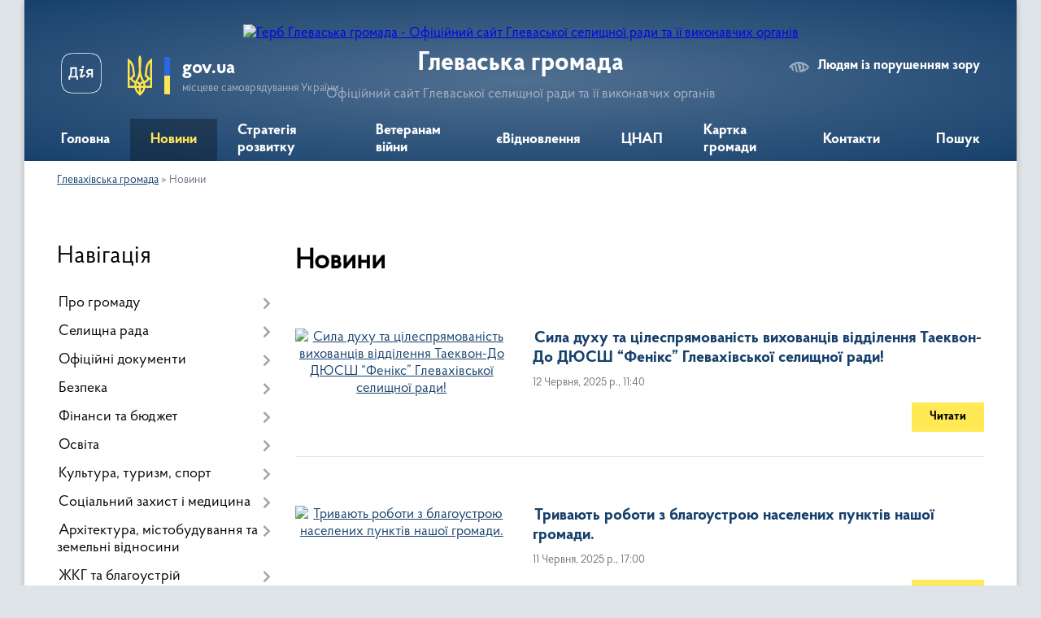

--- FILE ---
content_type: text/html; charset=UTF-8
request_url: https://hlevakha.gov.ua/news/?p=55
body_size: 11347
content:
<!DOCTYPE html>
<html lang="uk">
<head>
	<!--[if IE]><meta http-equiv="X-UA-Compatible" content="IE=edge"><![endif]-->
	<meta charset="utf-8">
	<meta name="viewport" content="width=device-width, initial-scale=1">
	<!--[if IE]><script>
		document.createElement('header');
		document.createElement('nav');
		document.createElement('main');
		document.createElement('section');
		document.createElement('article');
		document.createElement('aside');
		document.createElement('footer');
		document.createElement('figure');
		document.createElement('figcaption');
	</script><![endif]-->
	<title>Новини | Глеваська громада Офіційний сайт Глеваської селищної ради та її виконавчих органів</title>
	<meta name="description" content="Новини, події, інформація - Глевахівська">
	<meta name="keywords" content="Новини, |, Глеваська, громада, Офіційний, сайт, Глеваської, селищної, ради, та, її, виконавчих, органів">

	
		<meta property="og:image" content="https://rada.info/upload/users_files/04359146/gerb/COA_of_Hlevaha.png">
					
		<link rel="apple-touch-icon" sizes="57x57" href="https://gromada.org.ua/apple-icon-57x57.png">
	<link rel="apple-touch-icon" sizes="60x60" href="https://gromada.org.ua/apple-icon-60x60.png">
	<link rel="apple-touch-icon" sizes="72x72" href="https://gromada.org.ua/apple-icon-72x72.png">
	<link rel="apple-touch-icon" sizes="76x76" href="https://gromada.org.ua/apple-icon-76x76.png">
	<link rel="apple-touch-icon" sizes="114x114" href="https://gromada.org.ua/apple-icon-114x114.png">
	<link rel="apple-touch-icon" sizes="120x120" href="https://gromada.org.ua/apple-icon-120x120.png">
	<link rel="apple-touch-icon" sizes="144x144" href="https://gromada.org.ua/apple-icon-144x144.png">
	<link rel="apple-touch-icon" sizes="152x152" href="https://gromada.org.ua/apple-icon-152x152.png">
	<link rel="apple-touch-icon" sizes="180x180" href="https://gromada.org.ua/apple-icon-180x180.png">
	<link rel="icon" type="image/png" sizes="192x192"  href="https://gromada.org.ua/android-icon-192x192.png">
	<link rel="icon" type="image/png" sizes="32x32" href="https://gromada.org.ua/favicon-32x32.png">
	<link rel="icon" type="image/png" sizes="96x96" href="https://gromada.org.ua/favicon-96x96.png">
	<link rel="icon" type="image/png" sizes="16x16" href="https://gromada.org.ua/favicon-16x16.png">
	<link rel="manifest" href="https://gromada.org.ua/manifest.json">
	<meta name="msapplication-TileColor" content="#ffffff">
	<meta name="msapplication-TileImage" content="https://gromada.org.ua/ms-icon-144x144.png">
	<meta name="theme-color" content="#ffffff">
	
	
		<meta name="robots" content="">
	
    <link rel="preload" href="https://cdnjs.cloudflare.com/ajax/libs/font-awesome/5.9.0/css/all.min.css" as="style">
	<link rel="stylesheet" href="https://cdnjs.cloudflare.com/ajax/libs/font-awesome/5.9.0/css/all.min.css" integrity="sha512-q3eWabyZPc1XTCmF+8/LuE1ozpg5xxn7iO89yfSOd5/oKvyqLngoNGsx8jq92Y8eXJ/IRxQbEC+FGSYxtk2oiw==" crossorigin="anonymous" referrerpolicy="no-referrer" />

    <link rel="preload" href="//gromada.org.ua/themes/km2/css/styles_vip.css?v=3.34" as="style">
	<link rel="stylesheet" href="//gromada.org.ua/themes/km2/css/styles_vip.css?v=3.34">
	<link rel="stylesheet" href="//gromada.org.ua/themes/km2/css/64454/theme_vip.css?v=1769210377">
	
		<!--[if lt IE 9]>
	<script src="https://oss.maxcdn.com/html5shiv/3.7.2/html5shiv.min.js"></script>
	<script src="https://oss.maxcdn.com/respond/1.4.2/respond.min.js"></script>
	<![endif]-->
	<!--[if gte IE 9]>
	<style type="text/css">
		.gradient { filter: none; }
	</style>
	<![endif]-->

</head>
<body class="">

	<a href="#top_menu" class="skip-link link" aria-label="Перейти до головного меню (Alt+1)" accesskey="1">Перейти до головного меню (Alt+1)</a>
	<a href="#left_menu" class="skip-link link" aria-label="Перейти до бічного меню (Alt+2)" accesskey="2">Перейти до бічного меню (Alt+2)</a>
    <a href="#main_content" class="skip-link link" aria-label="Перейти до головного вмісту (Alt+3)" accesskey="3">Перейти до текстового вмісту (Alt+3)</a>




	
	<div class="wrap">
		
		<header>
			<div class="header_wrap">
				<div class="logo">
					<a href="https://hlevakha.gov.ua/" id="logo" class="form_2">
						<img src="https://rada.info/upload/users_files/04359146/gerb/COA_of_Hlevaha.png" alt="Герб Глеваська громада - Офіційний сайт Глеваської селищної ради та її виконавчих органів">
					</a>
				</div>
				<div class="title">
					<div class="slogan_1">Глеваська громада</div>
					<div class="slogan_2">Офіційний сайт Глеваської селищної ради та її виконавчих органів</div>
				</div>
				<div class="gov_ua_block">
					<a class="diia" href="https://diia.gov.ua/" target="_blank" rel="nofollow" title="Державні послуги онлайн"><img src="//gromada.org.ua/themes/km2/img/diia.png" alt="Логотип Diia"></a>
					<img src="//gromada.org.ua/themes/km2/img/gerb.svg" class="gerb" alt="Герб України">
					<span class="devider"></span>
					<div class="title">
						<b>gov.ua</b>
						<span>місцеве самоврядування України</span>
					</div>
				</div>
								<div class="alt_link">
					<a href="#" rel="nofollow" title="Режим високої контастності" onclick="return set_special('32f76b2f6996e4a0e9742ca296047efd5cea1a3e');">Людям із порушенням зору</a>
				</div>
								
				<section class="top_nav">
					<nav class="main_menu" id="top_menu">
						<ul>
														<li class="">
								<a href="https://hlevakha.gov.ua/main/"><span>Головна</span></a>
																							</li>
														<li class="active has-sub">
								<a href="https://hlevakha.gov.ua/news/"><span>Новини</span></a>
																<button onclick="return show_next_level(this);" aria-label="Показати підменю"></button>
																								<ul>
																		<li>
										<a href="https://hlevakha.gov.ua/anonsi-16-29-12-22-06-2022/">Анонси</a>
																													</li>
																		<li class="has-sub">
										<a href="https://hlevakha.gov.ua/statti-16-41-19-22-06-2022/">Статті</a>
																				<button onclick="return show_next_level(this);" aria-label="Показати підменю"></button>
																														<ul>
																						<li>
												<a href="https://hlevakha.gov.ua/dsns-10-13-44-12-10-2021/">ДСНС</a>
											</li>
																																</ul>
																			</li>
																		<li>
										<a href="https://hlevakha.gov.ua/podii-16-31-05-22-06-2022/">Події</a>
																													</li>
																		<li>
										<a href="https://hlevakha.gov.ua/zasidannya-10-35-33-15-07-2022/">Засідання</a>
																													</li>
																		<li class="has-sub">
										<a href="https://hlevakha.gov.ua/ogoloshennya-16-42-00-22-06-2022/">Оголошення</a>
																				<button onclick="return show_next_level(this);" aria-label="Показати підменю"></button>
																														<ul>
																						<li>
												<a href="https://hlevakha.gov.ua/cnap-08-39-42-05-08-2021/">ЦНАП</a>
											</li>
																						<li>
												<a href="https://hlevakha.gov.ua/centr-zajnyatosti-10-24-25-23-04-2021/">Центр зайнятості</a>
											</li>
																						<li>
												<a href="https://hlevakha.gov.ua/podatkova-10-18-44-28-07-2021/">Податкова</a>
											</li>
																																</ul>
																			</li>
																		<li>
										<a href="https://hlevakha.gov.ua/privitannya-11-12-43-03-07-2022/">Привітання</a>
																													</li>
																		<li>
										<a href="https://hlevakha.gov.ua/ushanuvannya-11-15-38-03-07-2022/">Ушанування</a>
																													</li>
																		<li>
										<a href="https://hlevakha.gov.ua/centr-zajnyatosti-12-26-08-03-11-2022/">Центр зайнятості</a>
																													</li>
																										</ul>
															</li>
														<li class="">
								<a href="https://hlevakha.gov.ua/strategiya-rozvitku-08-00-29-19-04-2024/"><span>Стратегія розвитку</span></a>
																							</li>
														<li class="">
								<a href="https://hlevakha.gov.ua/veteranam-vijni-16-40-12-23-01-2025/"><span>Ветеранам війни</span></a>
																							</li>
														<li class=" has-sub">
								<a href="https://hlevakha.gov.ua/evidnovlennya-14-43-15-05-06-2023/"><span>єВідновлення</span></a>
																<button onclick="return show_next_level(this);" aria-label="Показати підменю"></button>
																								<ul>
																		<li>
										<a href="https://hlevakha.gov.ua/vidnovidim-15-42-20-19-10-2023/">ВідновиДІМ</a>
																													</li>
																										</ul>
															</li>
														<li class=" has-sub">
								<a href="https://hlevakha.gov.ua/cnap-10-14-19-11-12-2020/"><span>ЦНАП</span></a>
																<button onclick="return show_next_level(this);" aria-label="Показати підменю"></button>
																								<ul>
																		<li>
										<a href="https://hlevakha.gov.ua/pro-cnap-17-42-56-11-01-2021/">Про ЦНАП</a>
																													</li>
																		<li>
										<a href="https://hlevakha.gov.ua/poslugi-cnap-17-44-02-11-01-2021/">Перелік послуг ЦНАП</a>
																													</li>
																		<li>
										<a href="https://hlevakha.gov.ua/perelik-poslug-vrm-16-55-16-22-12-2025/">Перелік послуг ВРМ</a>
																													</li>
																		<li>
										<a href="https://hlevakha.gov.ua/dokumenti-cnap-17-45-28-11-01-2021/">Нормативні документи</a>
																													</li>
																										</ul>
															</li>
														<li class=" has-sub">
								<a href="https://hlevakha.gov.ua/structure/"><span>Картка громади</span></a>
																<button onclick="return show_next_level(this);" aria-label="Показати підменю"></button>
																								<ul>
																		<li>
										<a href="https://hlevakha.gov.ua/pasport-gromadi-22-23-59-18-07-2019/">Про громаду</a>
																													</li>
																		<li>
										<a href="https://hlevakha.gov.ua/perejmenuvannya-vulic-13-53-56-20-05-2025/">Перейменування вулиць</a>
																													</li>
																										</ul>
															</li>
														<li class="">
								<a href="https://hlevakha.gov.ua/feedback/"><span>Контакти</span></a>
																							</li>
																				</ul>
					</nav>
					&nbsp;
					<button class="menu-button" id="open-button"><i class="fas fa-bars"></i> Меню сайту</button>
					<a href="https://hlevakha.gov.ua/search/" rel="nofollow" class="search_button">Пошук</a>
				</section>
				
			</div>
		</header>
				
		<section class="bread_crumbs">
		<div xmlns:v="http://rdf.data-vocabulary.org/#"><a href="/">Глевахівська громада</a> &raquo; <span aria-current="page">Новини</span> </div>
	</section>
	
	<section class="center_block">
		<div class="row">
			<div class="grid-25 fr">
				<aside>
				
									
										<div class="sidebar_title">Навігація</div>
										
					<nav class="sidebar_menu" id="left_menu">
						<ul>
														<li class=" has-sub">
								<a href="https://hlevakha.gov.ua/pro-gromadu-15-03-30-04-04-2024/"><span>Про громаду</span></a>
																<button onclick="return show_next_level(this);" aria-label="Показати підменю"></button>
																								<ul>
																		<li class="">
										<a href="https://hlevakha.gov.ua/storinka-pamyati-poleglim-zahisnikam-09-36-59-13-08-2024/"><span>Сторінка пам'яті полеглим Захисникам</span></a>
																													</li>
																										</ul>
															</li>
														<li class=" has-sub">
								<a href="https://hlevakha.gov.ua/selischna-rada-07-04-23-27-03-2021/"><span>Селищна рада</span></a>
																<button onclick="return show_next_level(this);" aria-label="Показати підменю"></button>
																								<ul>
																		<li class="">
										<a href="https://hlevakha.gov.ua/golova-gromadi-22-20-05-18-07-2019/"><span>Селищний голова</span></a>
																													</li>
																		<li class="">
										<a href="https://hlevakha.gov.ua/kerivnij-sklad-glevahivskoi-gromadi-14-49-02-12-03-2021/"><span>Керівництво</span></a>
																													</li>
																		<li class=" has-sub">
										<a href="https://hlevakha.gov.ua/deputatskij-sklad-22-22-15-18-07-2019/"><span>Депутатський склад</span></a>
																				<button onclick="return show_next_level(this);" aria-label="Показати підменю"></button>
																														<ul>
																						<li><a href="https://hlevakha.gov.ua/deputatski-komisii-23-01-49-18-07-2019/"><span>Депутатські комісії</span></a></li>
																																</ul>
																			</li>
																		<li class=" has-sub">
										<a href="https://hlevakha.gov.ua/vikonavchij-komitet-22-22-51-18-07-2019/"><span>Виконавчий комітет</span></a>
																				<button onclick="return show_next_level(this);" aria-label="Показати підменю"></button>
																														<ul>
																						<li><a href="https://hlevakha.gov.ua/komisii-22-24-32-11-08-2019/"><span>Комісії</span></a></li>
																						<li><a href="https://hlevakha.gov.ua/rishennya-vikonkomu-22-47-33-11-08-2019/"><span>Рішення виконкому</span></a></li>
																																</ul>
																			</li>
																		<li class="">
										<a href="https://hlevakha.gov.ua/pracivniki-gromadi-22-25-28-18-07-2019/"><span>Апарат і виконавчі органи ради</span></a>
																													</li>
																		<li class=" has-sub">
										<a href="https://hlevakha.gov.ua/starostinski-okrugi-08-27-09-27-03-2021/"><span>Старостинські округи</span></a>
																				<button onclick="return show_next_level(this);" aria-label="Показати підменю"></button>
																														<ul>
																						<li><a href="https://hlevakha.gov.ua/krushinskij-okrug-15-51-15-20-02-2023/"><span>Крушинський округ</span></a></li>
																						<li><a href="https://hlevakha.gov.ua/marhalivskij-okrug-15-51-36-20-02-2023/"><span>Мархалівський округ</span></a></li>
																						<li><a href="https://hlevakha.gov.ua/putrivskij-okrug-15-51-53-20-02-2023/"><span>Путрівський округ</span></a></li>
																																</ul>
																			</li>
																		<li class="">
										<a href="https://hlevakha.gov.ua/vakansii-09-34-48-07-07-2020/"><span>Кар'єра в селищній раді</span></a>
																													</li>
																										</ul>
															</li>
														<li class=" has-sub">
								<a href="https://hlevakha.gov.ua/docs/"><span>Офіційні документи</span></a>
																<button onclick="return show_next_level(this);" aria-label="Показати підменю"></button>
																								<ul>
																		<li class=" has-sub">
										<a href="https://hlevakha.gov.ua/rishennya-sesij-21-39-33-19-07-2019/"><span>Рішення ради</span></a>
																				<button onclick="return show_next_level(this);" aria-label="Показати підменю"></button>
																														<ul>
																						<li><a href="https://hlevakha.gov.ua/viii-sklikannya-19-10-53-29-11-2020/"><span>VIII скликання</span></a></li>
																						<li><a href="https://hlevakha.gov.ua/vii-sklikannya-14-11-53-22-07-2019/"><span>VIІ скликання</span></a></li>
																						<li><a href="https://hlevakha.gov.ua/videomateriali-sesij-21-47-27-19-07-2019/"><span>Відеоматеріали сесій</span></a></li>
																																</ul>
																			</li>
																		<li class="">
										<a href="https://hlevakha.gov.ua/programi-22-46-49-18-07-2019/"><span>Програми</span></a>
																													</li>
																		<li class="">
										<a href="https://hlevakha.gov.ua/regulyatorna-politika-09-37-56-10-06-2020/"><span>Регуляторна політика</span></a>
																													</li>
																		<li class="">
										<a href="https://hlevakha.gov.ua/normativna-groshova-ocinka-zemel-naselenogo-punktu-19-14-42-10-01-2020/"><span>Нормативна грошова оцінка земель населеного пункту</span></a>
																													</li>
																		<li class="">
										<a href="https://hlevakha.gov.ua/normativnopravova-baza-15-58-55-26-07-2019/"><span>Нормативно-правова база</span></a>
																													</li>
																										</ul>
															</li>
														<li class=" has-sub">
								<a href="https://hlevakha.gov.ua/bezpeka-09-28-29-02-12-2022/"><span>Безпека</span></a>
																<button onclick="return show_next_level(this);" aria-label="Показати підменю"></button>
																								<ul>
																		<li class="">
										<a href="https://hlevakha.gov.ua/perelik-ukrittiv-glevahivskoi-gromadi-23-20-32-03-06-2023/"><span>Укриття</span></a>
																													</li>
																		<li class="">
										<a href="https://hlevakha.gov.ua/punkti-nezlamnosti-09-31-22-02-12-2022/"><span>Пункти незламності</span></a>
																													</li>
																		<li class="">
										<a href="https://hlevakha.gov.ua/vash-dilnichnij-13-02-21-21-12-2021/"><span>Поліцейські станції</span></a>
																													</li>
																										</ul>
															</li>
														<li class=" has-sub">
								<a href="https://hlevakha.gov.ua/bjudzhet-15-18-38-03-03-2020/"><span>Фінанси та бюджет</span></a>
																<button onclick="return show_next_level(this);" aria-label="Показати підменю"></button>
																								<ul>
																		<li class=" has-sub">
										<a href="https://hlevakha.gov.ua/podatki-zbori-inshi-platezhi-15-15-47-12-06-2020/"><span>Податки, збори, інші платежі</span></a>
																				<button onclick="return show_next_level(this);" aria-label="Показати підменю"></button>
																														<ul>
																						<li><a href="https://hlevakha.gov.ua/oplata-shtrafu-pdr-09-40-39-28-04-2023/"><span>Оплата штрафу ПДР</span></a></li>
																																</ul>
																			</li>
																		<li class="">
										<a href="https://hlevakha.gov.ua/viddil-finansiv-08-36-57-27-03-2021/"><span>Відділ фінансів</span></a>
																													</li>
																		<li class="">
										<a href="https://hlevakha.gov.ua/buhoblik-10-14-53-17-05-2023/"><span>Відділ бухгалтерського обліку та звітності</span></a>
																													</li>
																		<li class="">
										<a href="https://hlevakha.gov.ua/pasporti-bjudzhetnih-program-11-10-36-12-02-2021/"><span>Бюджет громади</span></a>
																													</li>
																		<li class="">
										<a href="https://hlevakha.gov.ua/bjudzhetni-zapiti-14-46-02-31-01-2022/"><span>Бюджетні запити</span></a>
																													</li>
																		<li class="">
										<a href="https://hlevakha.gov.ua/pasporti-bjudzhetnih-program-14-43-39-31-01-2022/"><span>Паспорти бюджетних програм</span></a>
																													</li>
																		<li class="">
										<a href="https://hlevakha.gov.ua/zviti-pro-vikonannya-bjudzhetnih-program-14-44-30-31-01-2022/"><span>Звіти про виконання бюджетних програм</span></a>
																													</li>
																		<li class="">
										<a href="https://hlevakha.gov.ua/vidkritij-bjudzhet-00-07-11-25-07-2019/"><span>Відкритий бюджет</span></a>
																													</li>
																										</ul>
															</li>
														<li class=" has-sub">
								<a href="https://hlevakha.gov.ua/osvita-18-09-57-16-08-2019/"><span>Освіта</span></a>
																<button onclick="return show_next_level(this);" aria-label="Показати підменю"></button>
																								<ul>
																		<li class="">
										<a href="https://hlevakha.gov.ua/viddil-osviti-09-19-55-27-03-2021/"><span>Відділ освіти</span></a>
																													</li>
																		<li class=" has-sub">
										<a href="https://hlevakha.gov.ua/zakladi-serednoi-osviti-10-34-05-27-03-2021/"><span>Заклади середньої освіти</span></a>
																				<button onclick="return show_next_level(this);" aria-label="Показати підменю"></button>
																														<ul>
																						<li><a href="https://hlevakha.gov.ua/glevahivskij-zzso-16-46-44-01-09-2021/"><span>Глевахівський академічний ліцей</span></a></li>
																						<li><a href="https://hlevakha.gov.ua/krushinskij-zzso-16-47-11-01-09-2021/"><span>Крушинська гімназія</span></a></li>
																						<li><a href="https://hlevakha.gov.ua/marhalivskij-zzso-16-47-37-01-09-2021/"><span>Мархалівська гімназія</span></a></li>
																						<li><a href="https://hlevakha.gov.ua/putrivskij-ozo-16-48-03-01-09-2021/"><span>Путрівський академічний ліцей</span></a></li>
																																</ul>
																			</li>
																		<li class=" has-sub">
										<a href="https://hlevakha.gov.ua/zakladi-doshkilnoi-osviti-glevahivskoi-gromadi-13-01-53-17-05-2021/"><span>Заклади дошкільної освіти</span></a>
																				<button onclick="return show_next_level(this);" aria-label="Показати підменю"></button>
																														<ul>
																						<li><a href="https://hlevakha.gov.ua/dnz-zoloti-zernyata-19-00-20-25-05-2021/"><span>ЗДО "Золоті зернята"</span></a></li>
																						<li><a href="https://hlevakha.gov.ua/dnz-romashka-19-01-07-25-05-2021/"><span>ЗДО "Ромашка"</span></a></li>
																						<li><a href="https://hlevakha.gov.ua/zdo-strumochok-19-01-40-25-05-2021/"><span>ЗДО "Струмочок"</span></a></li>
																						<li><a href="https://hlevakha.gov.ua/dv-putrivskogo-ozo-19-02-44-25-05-2021/"><span>ДВ Путрівського ОЗО</span></a></li>
																						<li><a href="https://hlevakha.gov.ua/dv-marhalivskogo-zzso-19-03-17-25-05-2021/"><span>ДВ Мархалівського ЗЗСО</span></a></li>
																																</ul>
																			</li>
																		<li class="">
										<a href="https://hlevakha.gov.ua/pozashkilna-osvita-10-37-36-27-03-2021/"><span>Позашкільна освіта</span></a>
																													</li>
																		<li class="">
										<a href="https://hlevakha.gov.ua/irc-10-53-02-27-03-2021/"><span>Інклюзивно-ресурсний центр</span></a>
																													</li>
																										</ul>
															</li>
														<li class=" has-sub">
								<a href="https://hlevakha.gov.ua/normativni-dokumenti-22-45-23-18-07-2019/"><span>Культура, туризм, спорт</span></a>
																<button onclick="return show_next_level(this);" aria-label="Показати підменю"></button>
																								<ul>
																		<li class="">
										<a href="https://hlevakha.gov.ua/sektor-09-19-26-27-03-2021/"><span>Сектор</span></a>
																													</li>
																		<li class="">
										<a href="https://hlevakha.gov.ua/zakladi-kulturi-12-25-58-27-03-2021/"><span>Заклади культури</span></a>
																													</li>
																		<li class="">
										<a href="https://hlevakha.gov.ua/dityacha-shkola-mistectv-12-26-25-27-03-2021/"><span>Дитяча школа мистецтв</span></a>
																													</li>
																		<li class="">
										<a href="https://hlevakha.gov.ua/turizm-14-57-53-20-12-2021/"><span>Туризм</span></a>
																													</li>
																		<li class="">
										<a href="https://hlevakha.gov.ua/sport-15-10-23-06-03-2024/"><span>Спорт</span></a>
																													</li>
																										</ul>
															</li>
														<li class=" has-sub">
								<a href="https://hlevakha.gov.ua/socialnij-zahist-ta-medicina-07-21-09-27-03-2021/"><span>Соціальний захист і медицина</span></a>
																<button onclick="return show_next_level(this);" aria-label="Показати підменю"></button>
																								<ul>
																		<li class="">
										<a href="https://hlevakha.gov.ua/viddil-socialnogo-zahistu-naselennya-09-17-07-27-03-2021/"><span>Відділ соціального захисту населення та ветеранської політики</span></a>
																													</li>
																		<li class="">
										<a href="https://hlevakha.gov.ua/sluzhba-u-spravah-ditej-ta-simi-09-17-49-27-03-2021/"><span>Служба у справах дітей та сім'ї</span></a>
																													</li>
																		<li class="">
										<a href="https://hlevakha.gov.ua/centr-nadannya-socialnih-poslug-09-18-28-27-03-2021/"><span>Центр надання соціальних послуг</span></a>
																													</li>
																		<li class="">
										<a href="https://hlevakha.gov.ua/cnap-21-44-45-19-07-2019/"><span>Медицина</span></a>
																													</li>
																		<li class="">
										<a href="https://hlevakha.gov.ua/informaciya-dlya-vpo-12-25-51-28-04-2025/"><span>Інформація для ВПО</span></a>
																													</li>
																		<li class="">
										<a href="https://hlevakha.gov.ua/covid19-09-53-22-23-04-2020/"><span>COVID-19</span></a>
																													</li>
																										</ul>
															</li>
														<li class=" has-sub">
								<a href="https://hlevakha.gov.ua/arhitektura-mistobuduvannya-ta-zemelni-vidnosini-07-20-43-27-03-2021/"><span>Архітектура, містобудування та земельні відносини</span></a>
																<button onclick="return show_next_level(this);" aria-label="Показати підменю"></button>
																								<ul>
																		<li class="">
										<a href="https://hlevakha.gov.ua/viddil-arhitekturi-mistobuduvannya-ta-zemelnih-vidnosin-08-38-48-27-03-2021/"><span>Відділ архітектури, містобудування та земельних відносин</span></a>
																													</li>
																		<li class="">
										<a href="https://hlevakha.gov.ua/dokumenti-10-40-41-05-11-2019/"><span>Документи на обговорення</span></a>
																													</li>
																		<li class="">
										<a href="https://hlevakha.gov.ua/ogoloshennya-ta-povidomlennya-09-24-05-16-06-2022/"><span>Оголошення та повідомлення</span></a>
																													</li>
																		<li class="">
										<a href="https://hlevakha.gov.ua/bezbar’ernist-16-09-07-20-12-2024/"><span>Безбар’єрність</span></a>
																													</li>
																										</ul>
															</li>
														<li class=" has-sub">
								<a href="https://hlevakha.gov.ua/zhitlovokomunalne-gospodarstvo-17-40-11-11-03-2021/"><span>ЖКГ та благоустрій</span></a>
																<button onclick="return show_next_level(this);" aria-label="Показати підменю"></button>
																								<ul>
																		<li class="">
										<a href="https://hlevakha.gov.ua/konkurs-z-priznachennya-upravitelya-bagatokvartirnih-budinkiv-17-44-34-19-03-2021/"><span>Конкурс управителів</span></a>
																													</li>
																		<li class="">
										<a href="https://hlevakha.gov.ua/komunalni-pidpriemstva-16-22-52-27-03-2021/"><span>Комунальні підприємства</span></a>
																													</li>
																		<li class="">
										<a href="https://hlevakha.gov.ua/dokumenti-dlya-obgovorennya-11-11-58-06-01-2022/"><span>Документи на обговорення</span></a>
																													</li>
																										</ul>
															</li>
														<li class="">
								<a href="https://hlevakha.gov.ua/sektor-ekonomiki-strategichnogo-planuvannya-ta-investicijnogo-rozvitku-10-11-58-12-11-2025/"><span>Сектор економіки, стратегічного планування та інвестиційного розвитку</span></a>
																							</li>
														<li class=" has-sub">
								<a href="https://hlevakha.gov.ua/publichna-informaciya-07-21-41-27-03-2021/"><span>Публічна інформація</span></a>
																<button onclick="return show_next_level(this);" aria-label="Показати підменю"></button>
																								<ul>
																		<li class="">
										<a href="https://hlevakha.gov.ua/budivnictvo-17-14-16-14-04-2021/"><span>Публічні закупівлі</span></a>
																													</li>
																		<li class="">
										<a href="https://hlevakha.gov.ua/rada-zvitue-22-00-49-27-07-2019/"><span>Рада звітує</span></a>
																													</li>
																		<li class=" has-sub">
										<a href="https://hlevakha.gov.ua/elektronni-servisi-19-00-48-21-07-2019/"><span>Електронні сервіси</span></a>
																				<button onclick="return show_next_level(this);" aria-label="Показати підменю"></button>
																														<ul>
																						<li><a href="https://hlevakha.gov.ua/kabinet-elektronnih-servisiv-minjusta-23-43-49-24-07-2019/"><span>Кабінет електронних сервісів мінюста</span></a></li>
																																</ul>
																			</li>
																		<li class=" has-sub">
										<a href="https://hlevakha.gov.ua/vibori-15-37-44-25-08-2020/"><span>Вибори</span></a>
																				<button onclick="return show_next_level(this);" aria-label="Показати підменю"></button>
																														<ul>
																						<li><a href="https://hlevakha.gov.ua/kandidati-08-32-34-21-09-2020/"><span>Кандидати</span></a></li>
																						<li><a href="https://hlevakha.gov.ua/sklad-ta-kontakti-tvk-08-42-29-26-08-2020/"><span>ТВК: склад, контакти, реквізити</span></a></li>
																						<li><a href="https://hlevakha.gov.ua/protokoli-ta-postanovi-tvk-08-44-08-26-08-2020/"><span>Протоколи та постанови ТВК</span></a></li>
																																</ul>
																			</li>
																										</ul>
															</li>
														<li class="">
								<a href="https://hlevakha.gov.ua/zahist-interesiv-gromadi-15-43-29-31-08-2023/"><span>Захист інтересів громади</span></a>
																							</li>
														<li class=" has-sub">
								<a href="https://hlevakha.gov.ua/meshkancyam-10-22-39-23-04-2021/"><span>Мешканцям</span></a>
																<button onclick="return show_next_level(this);" aria-label="Показати підменю"></button>
																								<ul>
																		<li class="">
										<a href="https://hlevakha.gov.ua/gromadske-obgovorennya-kandidaturi-starosti-08-05-53-01-04-2024/"><span>Громадське обговорення кандидатури старости</span></a>
																													</li>
																		<li class=" has-sub">
										<a href="https://hlevakha.gov.ua/gromadska-uchast-16-24-49-22-06-2022/"><span>Громадська участь</span></a>
																				<button onclick="return show_next_level(this);" aria-label="Показати підменю"></button>
																														<ul>
																						<li><a href="https://hlevakha.gov.ua/gromadskij-bjudzhet-19-11-23-17-03-2020/"><span>Громадський бюджет</span></a></li>
																						<li><a href="https://hlevakha.gov.ua/peticii-onlajn-11-41-45-07-04-2021/"><span>Єдина система місцевих петицій</span></a></li>
																						<li><a href="https://hlevakha.gov.ua/publichni-konsultacii-16-25-56-22-06-2022/"><span>Консультації з громадськістю</span></a></li>
																						<li><a href="https://hlevakha.gov.ua/strategiya-rozvitku-12-54-41-08-09-2022/"><span>Стратегія розвитку (Архів)</span></a></li>
																						<li><a href="https://hlevakha.gov.ua/obgovorennya-koncepcii-parku-11-44-49-21-07-2021/"><span>Обговорення концепції парку</span></a></li>
																																</ul>
																			</li>
																										</ul>
															</li>
													</ul>
						
												
					</nav>

											<div class="sidebar_title">Публічні закупівлі</div>	
<div class="petition_block">

		<p><a href="https://hlevakha.gov.ua/prozorro/" title="Публічні закупівлі Прозорро"><img src="//gromada.org.ua/themes/km2/img/prozorro_logo.png?v=2025" alt="Prozorro"></a></p>
	
		<p><a href="https://hlevakha.gov.ua/openbudget/" title="Відкритий бюджет"><img src="//gromada.org.ua/themes/km2/img/openbudget_logo.png?v=2025" alt="OpenBudget"></a></p>
	
	
</div>									
					
					
					
					
										<div id="banner_block">

						<p><a rel="nofollow" href="https://budget.e-dem.ua/3221455300/projects"><img alt="Фото без опису"  src="https://rada.info/upload/users_files/04359146/2da6d49598b8a4fc3759b4ae372f5c3b.png" style="width: 410px; height: 128px; float: left;" /></a><a rel="nofollow" href="https://petition.e-dem.ua/hlevakha/Petition/All" target="_blank"><img alt="Фото без опису"  src="https://rada.info/upload/users_files/04359146/a71dc05f20705d72c73388284b6f75f3.jpg" style="width: 410px; height: 135px;" /></a><a rel="nofollow" href="https://erecovery.diia.gov.ua"><img alt="Фото без опису"  src="https://rada.info/upload/users_files/04359146/cf6e42980fd0a0f9e1c832e00d188712.png" style="width: 410px; height: 227px;" /></a><a rel="nofollow" href="http://www.kzhep.in.ua/" target="_blank"><img alt="Фото без опису"  src="https://rada.info/upload/users_files/04359146/141986fe5163a28c0fbefbabe36d875a.png" style="width: 350px; height: 65px; border-width: 1px; border-style: solid;" /></a><a rel="nofollow" href="https://www.dtek-krem.com.ua/ua"><img alt="Фото без опису"  src="https://rada.info/upload/users_files/04359146/6ba8a3fb3d8f5414571c73dcb7bebc54.png" style="width: 600px; height: 62px;" /></a><a rel="nofollow" href="https://center.diia.gov.ua/"><img alt="Фото без опису"  src="https://rada.info/upload/users_files/04359146/88fbd02f5473e4143d3ff08e2c3ca206.jpg" style="width: 250px; height: 250px;" /></a><a rel="nofollow" href="https://www.527.org.ua" target="_blank"><img alt="Фото без опису"  src="https://rada.info/upload/users_files/04359146/8ec5daa02d60e3edc58203b58a5b89aa.jpg" style="width: 300px; height: 250px;" /></a></p>
						<div class="clearfix"></div>

						
						<div class="clearfix"></div>

					</div>
				
				</aside>
			</div>
			<div class="grid-75">

				<main id="main_content">

																		<h1>Новини</h1>



	
	<div class="row news">
									<div class="grid-100">
					<div class="one_news_col">
						<div class="row">
							<div class="grid-30">
																<a href="https://hlevakha.gov.ua/news/1749718026/" class="news_img" title="Сила духу та цілеспрямованість вихованців відділення Таеквон-До ДЮСШ “Фенікс” Глевахівської селищної ради!">
									<img src="https://rada.info/upload/users_files/04359146/458204a84cb7847d9768df86084ab39f.jpg" alt="Сила духу та цілеспрямованість вихованців відділення Таеквон-До ДЮСШ “Фенікс” Глевахівської селищної ради!">
									<span class="mask">
										<img class="svg ico" src="//gromada.org.ua/themes/km2/img/ico/news_ico.svg">
									</span>
								</a>
															</div>
							<div class="grid-70">
								<div class="news_title">
									<a href="https://hlevakha.gov.ua/news/1749718026/" title="Сила духу та цілеспрямованість вихованців відділення Таеквон-До ДЮСШ “Фенікс” Глевахівської селищної ради!">Сила духу та цілеспрямованість вихованців відділення Таеквон-До ДЮСШ “Фенікс” Глевахівської селищної ради!</a>
								</div>
								<div class="news_date">
									12 Червня, 2025 р., 11:40
								</div>
								<div class="news_preview">
									
								</div>
								<div class="news_read_more">
									<a href="https://hlevakha.gov.ua/news/1749718026/" class="btn btn-yellow">Читати</a>
								</div>
							</div>
							<div class="clearfix"></div>
						</div>
					</div>
				</div>
												<div class="grid-100">
					<div class="one_news_col">
						<div class="row">
							<div class="grid-30">
																<a href="https://hlevakha.gov.ua/news/1749650132/" class="news_img" title="Тривають роботи з благоустрою населених пунктів нашої громади.">
									<img src="https://rada.info/upload/users_files/04359146/078ae1d52ab1df06613c6c33cf15c6b3.jpg" alt="Тривають роботи з благоустрою населених пунктів нашої громади.">
									<span class="mask">
										<img class="svg ico" src="//gromada.org.ua/themes/km2/img/ico/news_ico.svg">
									</span>
								</a>
															</div>
							<div class="grid-70">
								<div class="news_title">
									<a href="https://hlevakha.gov.ua/news/1749650132/" title="Тривають роботи з благоустрою населених пунктів нашої громади.">Тривають роботи з благоустрою населених пунктів нашої громади.</a>
								</div>
								<div class="news_date">
									11 Червня, 2025 р., 17:00
								</div>
								<div class="news_preview">
									
								</div>
								<div class="news_read_more">
									<a href="https://hlevakha.gov.ua/news/1749650132/" class="btn btn-yellow">Читати</a>
								</div>
							</div>
							<div class="clearfix"></div>
						</div>
					</div>
				</div>
												<div class="grid-100">
					<div class="one_news_col">
						<div class="row">
							<div class="grid-30">
																<a href="https://hlevakha.gov.ua/news/1749649040/" class="news_img" title="Глевахівська селищна рада продовжує системну роботу по відновленню пошкодженого майна.">
									<img src="https://rada.info/upload/users_files/04359146/203a1f096af69e86cdd11c06b91a2ff3.jpg" alt="Глевахівська селищна рада продовжує системну роботу по відновленню пошкодженого майна.">
									<span class="mask">
										<img class="svg ico" src="//gromada.org.ua/themes/km2/img/ico/news_ico.svg">
									</span>
								</a>
															</div>
							<div class="grid-70">
								<div class="news_title">
									<a href="https://hlevakha.gov.ua/news/1749649040/" title="Глевахівська селищна рада продовжує системну роботу по відновленню пошкодженого майна.">Глевахівська селищна рада продовжує системну роботу по відновленню пошкодженого майна.</a>
								</div>
								<div class="news_date">
									11 Червня, 2025 р., 16:30
								</div>
								<div class="news_preview">
									
								</div>
								<div class="news_read_more">
									<a href="https://hlevakha.gov.ua/news/1749649040/" class="btn btn-yellow">Читати</a>
								</div>
							</div>
							<div class="clearfix"></div>
						</div>
					</div>
				</div>
												<div class="grid-100">
					<div class="one_news_col">
						<div class="row">
							<div class="grid-30">
																<a href="https://hlevakha.gov.ua/news/1749635903/" class="news_img" title="Нові підходи до стратегічного планування розвитку громад">
									<img src="https://rada.info/upload/users_files/04359146/d401c10ef583a8fcc513e6e97eabb712.jpg" alt="Нові підходи до стратегічного планування розвитку громад">
									<span class="mask">
										<img class="svg ico" src="//gromada.org.ua/themes/km2/img/ico/news_ico.svg">
									</span>
								</a>
															</div>
							<div class="grid-70">
								<div class="news_title">
									<a href="https://hlevakha.gov.ua/news/1749635903/" title="Нові підходи до стратегічного планування розвитку громад">Нові підходи до стратегічного планування розвитку громад</a>
								</div>
								<div class="news_date">
									11 Червня, 2025 р., 15:00
								</div>
								<div class="news_preview">
									
								</div>
								<div class="news_read_more">
									<a href="https://hlevakha.gov.ua/news/1749635903/" class="btn btn-yellow">Читати</a>
								</div>
							</div>
							<div class="clearfix"></div>
						</div>
					</div>
				</div>
												<div class="grid-100">
					<div class="one_news_col">
						<div class="row">
							<div class="grid-30">
																<a href="https://hlevakha.gov.ua/news/1749635048/" class="news_img" title="Відповідальне користування укриттям Глевахівського академічного ліцею.">
									<img src="https://rada.info/upload/users_files/04359146/eacad2bd609cce3a07faed12a684c842.png" alt="Відповідальне користування укриттям Глевахівського академічного ліцею.">
									<span class="mask">
										<img class="svg ico" src="//gromada.org.ua/themes/km2/img/ico/news_ico.svg">
									</span>
								</a>
															</div>
							<div class="grid-70">
								<div class="news_title">
									<a href="https://hlevakha.gov.ua/news/1749635048/" title="Відповідальне користування укриттям Глевахівського академічного ліцею.">Відповідальне користування укриттям Глевахівського академічного ліцею.</a>
								</div>
								<div class="news_date">
									11 Червня, 2025 р., 12:40
								</div>
								<div class="news_preview">
									
								</div>
								<div class="news_read_more">
									<a href="https://hlevakha.gov.ua/news/1749635048/" class="btn btn-yellow">Читати</a>
								</div>
							</div>
							<div class="clearfix"></div>
						</div>
					</div>
				</div>
												<div class="grid-100">
					<div class="one_news_col">
						<div class="row">
							<div class="grid-30">
																<a href="https://hlevakha.gov.ua/news/1749630758/" class="news_img" title="Перемога КЗ ПО ДЮСШ «Фенікс «Зелен Бір» на Чемпіонаті Києва з футболу в групі «Г»">
									<img src="https://rada.info/upload/users_files/04359146/f26a6fd482ccd449ff904f86977bfedf.jpg" alt="Перемога КЗ ПО ДЮСШ «Фенікс «Зелен Бір» на Чемпіонаті Києва з футболу в групі «Г»">
									<span class="mask">
										<img class="svg ico" src="//gromada.org.ua/themes/km2/img/ico/news_ico.svg">
									</span>
								</a>
															</div>
							<div class="grid-70">
								<div class="news_title">
									<a href="https://hlevakha.gov.ua/news/1749630758/" title="Перемога КЗ ПО ДЮСШ «Фенікс «Зелен Бір» на Чемпіонаті Києва з футболу в групі «Г»">Перемога КЗ ПО ДЮСШ «Фенікс «Зелен Бір» на Чемпіонаті Києва з футболу в групі «Г»</a>
								</div>
								<div class="news_date">
									11 Червня, 2025 р., 11:30
								</div>
								<div class="news_preview">
									
								</div>
								<div class="news_read_more">
									<a href="https://hlevakha.gov.ua/news/1749630758/" class="btn btn-yellow">Читати</a>
								</div>
							</div>
							<div class="clearfix"></div>
						</div>
					</div>
				</div>
												<div class="grid-100">
					<div class="one_news_col">
						<div class="row">
							<div class="grid-30">
																<a href="https://hlevakha.gov.ua/news/1749557097/" class="news_img" title="Обстеження та відновлення пошкоджених об'єктів.">
									<img src="https://rada.info/upload/users_files/04359146/d15fe9ae799151ae4b09cd998c57be1d.jpg" alt="Обстеження та відновлення пошкоджених об'єктів.">
									<span class="mask">
										<img class="svg ico" src="//gromada.org.ua/themes/km2/img/ico/news_ico.svg">
									</span>
								</a>
															</div>
							<div class="grid-70">
								<div class="news_title">
									<a href="https://hlevakha.gov.ua/news/1749557097/" title="Обстеження та відновлення пошкоджених об'єктів.">Обстеження та відновлення пошкоджених об'єктів.</a>
								</div>
								<div class="news_date">
									10 Червня, 2025 р., 15:00
								</div>
								<div class="news_preview">
									
								</div>
								<div class="news_read_more">
									<a href="https://hlevakha.gov.ua/news/1749557097/" class="btn btn-yellow">Читати</a>
								</div>
							</div>
							<div class="clearfix"></div>
						</div>
					</div>
				</div>
												<div class="grid-100">
					<div class="one_news_col">
						<div class="row">
							<div class="grid-30">
																<a href="https://hlevakha.gov.ua/news/1749554109/" class="news_img" title="Проведені роботи по заміні насосного обладнання.">
									<img src="https://rada.info/upload/users_files/04359146/4d14470cc4d676f435507a2d53547cea.jpg" alt="Проведені роботи по заміні насосного обладнання.">
									<span class="mask">
										<img class="svg ico" src="//gromada.org.ua/themes/km2/img/ico/news_ico.svg">
									</span>
								</a>
															</div>
							<div class="grid-70">
								<div class="news_title">
									<a href="https://hlevakha.gov.ua/news/1749554109/" title="Проведені роботи по заміні насосного обладнання.">Проведені роботи по заміні насосного обладнання.</a>
								</div>
								<div class="news_date">
									10 Червня, 2025 р., 14:10
								</div>
								<div class="news_preview">
									
								</div>
								<div class="news_read_more">
									<a href="https://hlevakha.gov.ua/news/1749554109/" class="btn btn-yellow">Читати</a>
								</div>
							</div>
							<div class="clearfix"></div>
						</div>
					</div>
				</div>
												<div class="grid-100">
					<div class="one_news_col">
						<div class="row">
							<div class="grid-30">
																<a href="https://hlevakha.gov.ua/news/1749550288/" class="news_img" title="Пленарне засідання позачергової 55 сесії Глевахівської селищної ради">
									<img src="https://rada.info/upload/users_files/04359146/7056bfbebf54d03e3df2e025da52cc59.jpg" alt="Пленарне засідання позачергової 55 сесії Глевахівської селищної ради">
									<span class="mask">
										<img class="svg ico" src="//gromada.org.ua/themes/km2/img/ico/news_ico.svg">
									</span>
								</a>
															</div>
							<div class="grid-70">
								<div class="news_title">
									<a href="https://hlevakha.gov.ua/news/1749550288/" title="Пленарне засідання позачергової 55 сесії Глевахівської селищної ради">Пленарне засідання позачергової 55 сесії Глевахівської селищної ради</a>
								</div>
								<div class="news_date">
									10 Червня, 2025 р., 13:10
								</div>
								<div class="news_preview">
									
								</div>
								<div class="news_read_more">
									<a href="https://hlevakha.gov.ua/news/1749550288/" class="btn btn-yellow">Читати</a>
								</div>
							</div>
							<div class="clearfix"></div>
						</div>
					</div>
				</div>
												<div class="grid-100">
					<div class="one_news_col">
						<div class="row">
							<div class="grid-30">
																<a href="https://hlevakha.gov.ua/news/1749546958/" class="news_img" title="Прийом мешканців Глевахівської громади працівником ПП «Обухівміськвторресурси»:">
									<img src="https://rada.info/upload/users_files/04359146/3e4aceeb8e22d2ed8c0a1123802be7c0.png" alt="Прийом мешканців Глевахівської громади працівником ПП «Обухівміськвторресурси»:">
									<span class="mask">
										<img class="svg ico" src="//gromada.org.ua/themes/km2/img/ico/news_ico.svg">
									</span>
								</a>
															</div>
							<div class="grid-70">
								<div class="news_title">
									<a href="https://hlevakha.gov.ua/news/1749546958/" title="Прийом мешканців Глевахівської громади працівником ПП «Обухівміськвторресурси»:">Прийом мешканців Глевахівської громади працівником ПП «Обухівміськвторресурси»:</a>
								</div>
								<div class="news_date">
									10 Червня, 2025 р., 12:10
								</div>
								<div class="news_preview">
									
								</div>
								<div class="news_read_more">
									<a href="https://hlevakha.gov.ua/news/1749546958/" class="btn btn-yellow">Читати</a>
								</div>
							</div>
							<div class="clearfix"></div>
						</div>
					</div>
				</div>
							<div class="clearfix"></div>
	</div>

	<div class="pageLister"><nav aria-label="Посторінкова навігація"><ul class="pagination"><li><a href="?p=1" title="Перша сторінка" class="first">На початок</a></li><li><a href="?p=50">50</a></li><li><a href="?p=51">51</a></li><li><a href="?p=52">52</a></li><li><a href="?p=53">53</a></li><li><a href="?p=54">54</a></li><li class="active"><a href="#" aria-current="page">55</a></li><li><a href="?p=56">56</a></li><li><a href="?p=57">57</a></li><li><a href="?p=58">58</a></li><li><a href="?p=59">59</a></li><li><a href="?p=60">60</a></li><li><a href="?p=236" title="Остання сторінка" class="last">В кінець</a></li></ul></nav></div>	
											
				</main>
				
			</div>
			<div class="clearfix"></div>
		</div>
	</section>
	
	
	<footer>
		
		<div class="row">
			<div class="grid-40 socials">
				<p>
					<a href="https://gromada.org.ua/rss/64454/" rel="nofollow" target="_blank" title="RSS-стрічка новин"><i class="fas fa-rss"></i></a>
										<a href="https://hlevakha.gov.ua/feedback/#chat_bot" title="Наша громада в смартфоні"><i class="fas fa-robot"></i></a>
										<a href="https://twitter.com/HlevaskaRada" rel="nofollow" target="_blank" title="Наша стрічка в Твітер"><i class="fab fa-twitter"></i></a>					<a href="https://www.instagram.com/HlevaskaRada" rel="nofollow" target="_blank" title="Сторінка в Instagram"><i class="fab fa-instagram"></i></a>					<a href="https://www.facebook.com/HlevaskaRada" rel="nofollow" target="_blank" title="Сторінка у Фейсбук"><i class="fab fa-facebook-f"></i></a>					<a href="https://www.youtube.com/@HlevaskaRada" rel="nofollow" target="_blank" title="Канал Youtube"><i class="fab fa-youtube"></i></a>					<a href="https://t.me/HlevaskaRada" rel="nofollow" target="_blank" title="Телеграм-канал громади"><i class="fab fa-telegram"></i></a>					<a href="https://hlevakha.gov.ua/sitemap/" title="Мапа сайту"><i class="fas fa-sitemap"></i></a>
				</p>
				<p class="copyright">Глеваська громада - 2019-2026 &copy; Весь контент доступний за ліцензією <a href="https://creativecommons.org/licenses/by/4.0/deed.uk" target="_blank" rel="nofollow">Creative Commons Attribution 4.0 International License</a>, якщо не зазначено інше.</p>
			</div>
			<div class="grid-20 developers">
				<a href="https://vlada.ua/" rel="nofollow" target="_blank" title="Перейти на сайт платформи VladaUA"><img src="//gromada.org.ua/themes/km2/img/vlada_online.svg?v=ua" class="svg" alt="Логотип платформи VladaUA"></a><br>
				<span>офіційні сайти &laquo;під ключ&raquo;</span><br>
				для органів державної влади
			</div>
			<div class="grid-40 admin_auth_block">
								<p class="first"><a href="#" rel="nofollow" class="alt_link" onclick="return set_special('32f76b2f6996e4a0e9742ca296047efd5cea1a3e');">Людям із порушенням зору</a></p>
				<p><a href="#auth_block" class="open-popup" title="Вхід в адмін-панель сайту"><i class="fa fa-lock"></i></a></p>
				<p class="sec"><a href="#auth_block" class="open-popup">Вхід для адміністратора</a></p>
				<div id="google_translate_element" style="text-align: left;width: 202px;float: right;margin-top: 13px;"></div>
							</div>
			<div class="clearfix"></div>
		</div>

	</footer>

	</div>

		
	



<a href="#" id="Go_Top"><i class="fas fa-angle-up"></i></a>
<a href="#" id="Go_Top2"><i class="fas fa-angle-up"></i></a>

<script type="text/javascript" src="//gromada.org.ua/themes/km2/js/jquery-3.6.0.min.js"></script>
<script type="text/javascript" src="//gromada.org.ua/themes/km2/js/jquery-migrate-3.3.2.min.js"></script>
<script type="text/javascript" src="//gromada.org.ua/themes/km2/js/flickity.pkgd.min.js"></script>
<script type="text/javascript" src="//gromada.org.ua/themes/km2/js/flickity-imagesloaded.js"></script>
<script type="text/javascript">
	$(document).ready(function(){
		$(".main-carousel .carousel-cell.not_first").css("display", "block");
	});
</script>
<script type="text/javascript" src="//gromada.org.ua/themes/km2/js/icheck.min.js"></script>
<script type="text/javascript" src="//gromada.org.ua/themes/km2/js/superfish.min.js?v=2"></script>



<script type="text/javascript" src="//gromada.org.ua/themes/km2/js/functions_unpack.js?v=5.17"></script>
<script type="text/javascript" src="//gromada.org.ua/themes/km2/js/hoverIntent.js"></script>
<script type="text/javascript" src="//gromada.org.ua/themes/km2/js/jquery.magnific-popup.min.js?v=1.1"></script>
<script type="text/javascript" src="//gromada.org.ua/themes/km2/js/jquery.mask.min.js"></script>


	


<script type="text/javascript" src="//translate.google.com/translate_a/element.js?cb=googleTranslateElementInit"></script>
<script type="text/javascript">
	function googleTranslateElementInit() {
		new google.translate.TranslateElement({
			pageLanguage: 'uk',
			includedLanguages: 'de,en,es,fr,pl,hu,bg,ro,da,lt',
			layout: google.translate.TranslateElement.InlineLayout.SIMPLE,
			gaTrack: true,
			gaId: 'UA-71656986-1'
		}, 'google_translate_element');
	}
</script>

<script>
  (function(i,s,o,g,r,a,m){i["GoogleAnalyticsObject"]=r;i[r]=i[r]||function(){
  (i[r].q=i[r].q||[]).push(arguments)},i[r].l=1*new Date();a=s.createElement(o),
  m=s.getElementsByTagName(o)[0];a.async=1;a.src=g;m.parentNode.insertBefore(a,m)
  })(window,document,"script","//www.google-analytics.com/analytics.js","ga");

  ga("create", "UA-71656986-1", "auto");
  ga("send", "pageview");

</script>

<script async
src="https://www.googletagmanager.com/gtag/js?id=UA-71656986-2"></script>
<script>
   window.dataLayer = window.dataLayer || [];
   function gtag(){dataLayer.push(arguments);}
   gtag("js", new Date());

   gtag("config", "UA-71656986-2");
</script>



<div style="display: none;">
								<div id="get_gromada_ban" class="dialog-popup s">

	<div class="logo"><img src="//gromada.org.ua/themes/km2/img/logo.svg" class="svg"></div>
    <h4>Код для вставки на сайт</h4>
	
    <div class="form-group">
        <img src="//gromada.org.ua/gromada_orgua_88x31.png">
    </div>
    <div class="form-group">
        <textarea id="informer_area" class="form-control"><a href="https://gromada.org.ua/" target="_blank"><img src="https://gromada.org.ua/gromada_orgua_88x31.png" alt="Gromada.org.ua - веб сайти діючих громад України" /></a></textarea>
    </div>
	
</div>			<div id="auth_block" class="dialog-popup s" role="dialog" aria-modal="true" aria-labelledby="auth_block_label">

	<div class="logo"><img src="//gromada.org.ua/themes/km2/img/logo.svg" class="svg"></div>
    <h4 id="auth_block_label">Вхід для адміністратора</h4>
    <form action="//gromada.org.ua/n/actions/" method="post">

		
        
        <div class="form-group">
            <label class="control-label" for="login">Логін: <span>*</span></label>
            <input type="text" class="form-control" name="login" id="login" value="" autocomplete="username" required>
        </div>
        <div class="form-group">
            <label class="control-label" for="password">Пароль: <span>*</span></label>
            <input type="password" class="form-control" name="password" id="password" value="" autocomplete="current-password" required>
        </div>
        <div class="form-group center">
            <input type="hidden" name="object_id" value="64454">
			<input type="hidden" name="back_url" value="https://hlevakha.gov.ua/news/">
            <button type="submit" class="btn btn-yellow" name="pAction" value="login_as_admin_temp">Авторизуватись</button>
        </div>
		

    </form>

</div>


			
						
								<div id="email_voting" class="dialog-popup m">

	<div class="logo"><img src="//gromada.org.ua/themes/km2/img/logo.svg" class="svg"></div>
    <h4>Онлайн-опитування: </h4>

    <form action="//gromada.org.ua/n/actions/" method="post" enctype="multipart/form-data">

        <div class="alert alert-warning">
            <strong>Увага!</strong> З метою уникнення фальсифікацій Ви маєте підтвердити свій голос через E-Mail
        </div>

		
        <div class="form-group">
            <label class="control-label" for="voting_email">E-Mail: <span>*</span></label>
            <input type="email" class="form-control" name="email" id="voting_email" value="" required>
        </div>
		

        <div class="form-group center">
            <input type="hidden" name="voting_id" value="">
			
            <input type="hidden" name="answer_id" id="voting_anser_id" value="">
			<input type="hidden" name="back_url" value="https://hlevakha.gov.ua/news/">
			
            <button type="submit" name="pAction" value="get_voting" class="btn btn-yellow">Підтвердити голос</button> <a href="#" class="btn btn-grey close-popup">Скасувати</a>
        </div>

    </form>

</div>


		<div id="result_voting" class="dialog-popup m">

	<div class="logo"><img src="//gromada.org.ua/themes/km2/img/logo.svg" class="svg"></div>
    <h4>Результати опитування</h4>

    <h3 id="voting_title"></h3>

    <canvas id="voting_diagram"></canvas>
    <div id="voting_results"></div>

    <div class="form-group center">
        <a href="#voting" class="open-popup btn btn-yellow"><i class="far fa-list-alt"></i> Всі опитування</a>
    </div>

</div>		
												<div id="voting_confirmed" class="dialog-popup s">

	<div class="logo"><img src="//gromada.org.ua/themes/km2/img/logo.svg" class="svg"></div>
    <h4>Дякуємо!</h4>

    <div class="alert alert-success">Ваш голос було зараховано</div>

</div>

		
			</div>
</body>
</html>